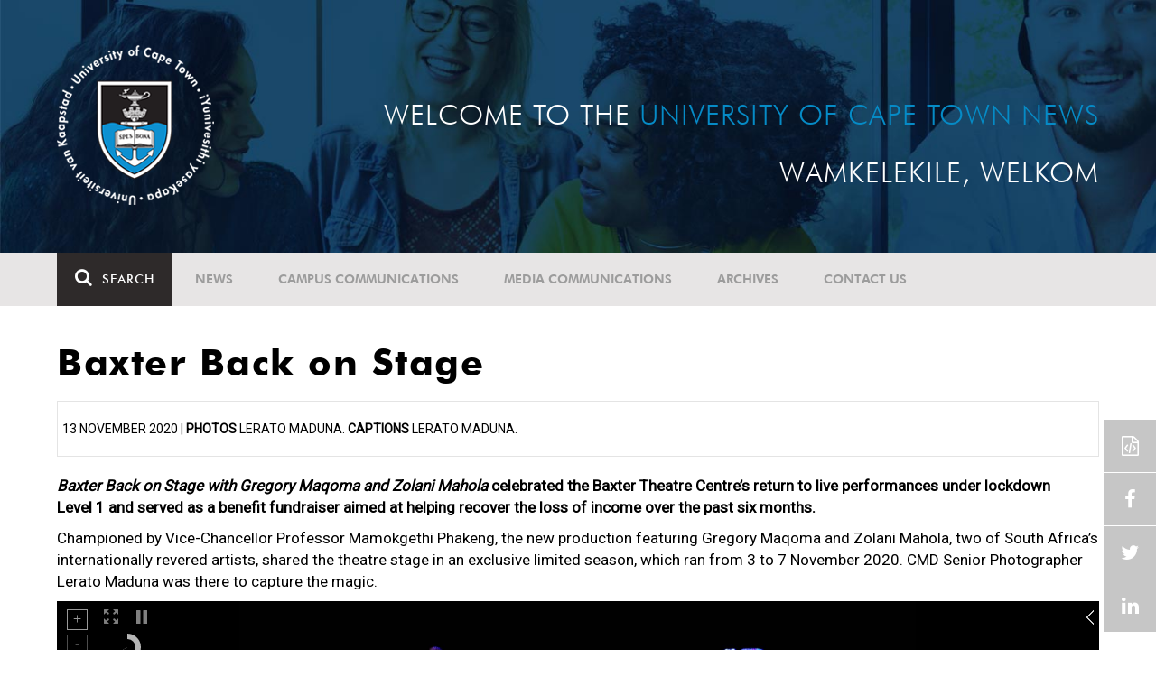

--- FILE ---
content_type: text/html; charset=UTF-8
request_url: https://www.news.uct.ac.za/article/-2020-11-13-baxter-back-on-stage
body_size: 7778
content:
<!DOCTYPE html>
<html lang="en">
<head>
    <!--ss_head.tpl-->
	<title>Baxter Back on Stage | UCT News</title>
	<meta charset="utf-8">
	<meta name="viewport" content="width=device-width, minimum-scale=1.0, maximum-scale=1.0, user-scalable=no">		
	<meta http-equiv="X-UA-Compatible" content="IE=edge">
		
		
	<link rel="canonical" href="https://www.news.uct.ac.za/article/-2020-11-13-baxter-back-on-stage" />
	<link rel="shortcut icon" href="/favicon.ico" />
	<link rel="apple-touch-icon-precomposed" href="/cache/images/152x152/focus_point/logo_bg.png"  >
    <link rel="apple-touch-icon" href="/cache/images/57x57/focus_point/logo_bg.png">
    <link rel="apple-touch-icon" sizes="76x76" href="/cache/images/76x76/focus_point/logo_bg.png">
    <link rel="apple-touch-icon" sizes="120x120" href="/cache/images/120x120/focus_point/logo_bg.png">
    <link rel="apple-touch-icon" sizes="152x152" href="/cache/images/152x152/focus_point/logo_bg.png">
    <link rel="apple-touch-icon" sizes="180x180" href="/cache/images/180x180/focus_point/logo_bg.png">
	
	
			
<meta name="title" content="Baxter Back on Stage">
<meta property="og:title" content="Baxter Back on Stage" />
<meta name="twitter:title" content="Baxter Back on Stage">
<link id="Link1" rel="image_src" type="image/jpeg" href="https://www.news.uct.ac.za/images/userfiles/images/news/2020/2020-11-13_Baxter-back-on-stage.jpg" />
<meta property="og:image" content="https://www.news.uct.ac.za/images/userfiles/images/news/2020/2020-11-13_Baxter-back-on-stage.jpg" />
<meta name="twitter:image" content="https://www.news.uct.ac.za/images/userfiles/images/news/2020/2020-11-13_Baxter-back-on-stage.jpg">
<meta property="og:url" content="https://www.news.uct.ac.za/article/-2020-11-13-baxter-back-on-stage" />
<meta name="twitter:url" content="https://www.news.uct.ac.za/article/-2020-11-13-baxter-back-on-stage">
<meta name="twitter:card" content="summary">
<meta name="twitter:site" content="@UCT_News">
<meta name="description" content="Baxter Back on Stage celebrated the Baxter Theatre Centre&rsquo;s return to live performances under lockdown Level 1 and served as a benefit fundraiser.">
<meta name="og:description" content="Baxter Back on Stage celebrated the Baxter Theatre Centre&rsquo;s return to live performances under lockdown Level 1 and served as a benefit fundraiser.">
<meta name="twitter:description" content="Baxter Back on Stage celebrated the Baxter Theatre Centre&rsquo;s return to live performances under lockdown Level 1 and served as a benefit fundraiser.">
		
	
	<!-- JQuery -->

  <script src="/scripts/jquery/jquery-3.7.1.min.js"></script>
  <script src="/scripts/jquery/jquery-migrate-3.5.2.js"></script>
	
	<!-- Font Awesome -->
    <link rel="stylesheet" href="https://stackpath.bootstrapcdn.com/font-awesome/4.6.0/css/font-awesome.min.css">
    
    <!-- Google Fonts -->
    <link href="https://fonts.googleapis.com/css?family=Roboto" rel="stylesheet">
	
	<!-- Custom CSS -->
	<link rel="Stylesheet" href="/lib/web/minify/min/?g=general_css&amp;v=2020.04.14.01" />
    
    <!-- TPL EXTRA FIELD HERE -->
    

<!-- Google tag (gtag.js) excluding iframes -->
<script async src="https://www.googletagmanager.com/gtag/js?id=G-WKLZEDJ5FD"></script>
<script>
  window.dataLayer = window.dataLayer || [];
  function gtag(){dataLayer.push(arguments);}
  gtag('js', new Date());

  gtag('config', 'G-WKLZEDJ5FD');
</script>
<meta name="google-site-verification" content="z9WewfWdbAwwBBJjgSR8y37UldLbprH9oz_TCIS9FrI" />
    
    
	
	
		

<style>
.bordertable td, .bordertable td{
padding: 3px;
border: 1px solid black;
}
.pollHolder + h3.m-t-40 {
margin-top: 20px !important;
}

.poll_holder:first-child hr:first-of-type {
display: none;
}
</style>


<!--ss_head.tpl end-->
</head>
<body>

<div class="site-wrapper">

    <div class="site-wrapper-background">
        
<div class="site-header" data-toggle="windowlocation" data-location="http://www.uct.ac.za/">
	<div class="container">
		<div class="site-logo">
			<a href="http://www.uct.ac.za/">
				<img class="hidden-xs" src="/images/logo.png" alt="UCT">
				<img class="visible-xs img-responsive" src="/images/logo_small_horizontal_white.png" alt="UCT">
			</a>
		</div>
		<div class="site-slogan">
    		Welcome to the <div class="hidden-md hidden-lg"></div><span>University of Cape Town News</span><br />
    		Wamkelekile, Welkom
		</div>
	</div>
</div>

<!-- NAV START -->
<div id="mainNavHolder">
<nav class="navbar navbar-default" id="mainNav">
    <div class="container">
        <div class="navbar-header">
        	<button type="button" class="navbar-toggle collapsed fa" data-toggle="collapse" data-target="#navbar" aria-expanded="false" aria-controls="navbar">
                <span>Menu</span>
            </button>
            
                        <a class="navbar-search" href="Javascript:;"><i class="fa fa-search" aria-hidden="true"></i><span>Search</span></a>
            <div class="navbar-search-form">
        		<form method="get" action="/search/" name="site-search">
                    <input class="form-control" type="text" name="q" value="" data-sm-placeholder="Search the site for news, articles or latest editions" data-xs-placeholder="Search site for news">
                	<button type="submit" class="fa fa-search visible-xs"></button>
                </form>
            </div>
                    </div>
        
        <div id="navbar" class="navbar-collapse collapse">
        	<ul class="nav navbar-nav"><li class='dropdown'><a href='/' >News</a><span class="dropdown-toggle fa fa-angle-right" data-toggle="dropdown" role="button" aria-haspopup="true" aria-expanded="true"></span><ul class="dropdown-menu" role="menu"><li><a href='/news/'>Daily news</a> </li>
<li><a href='/news/newsbytes/'>Newsbytes</a> </li>
<li><a href='/news/research-office/'>Research & innovation</a> </li>
<li><a href='/communications/uctnewsnewsletters/'>Newsletters <span class='caret'></span></a> </li>
<li><a href='/publications/'>Publications <span class='caret'></span></a> </li>
<li><a href='/news/lecturesandspeeches/inaugural/'>Lectures & speeches <span class='caret'></span></a> </li>
<li><a href='/news/photoessays/'>Photo essays</a> </li>
<li><a href='/news/videos/'>Videos <span class='caret'></span></a> </li>
<li><a href='/news/audio/'>Audio</a> </li>
</ul></li>
<li class='dropdown'><a href='/campus/communications/' >Campus communications</a><span class="dropdown-toggle fa fa-angle-right" data-toggle="dropdown" role="button" aria-haspopup="true" aria-expanded="true"></span><ul class="dropdown-menu" role="menu"><li><a href='/campus/communications/uct-executive/'>From the UCT Executive</a> </li>
<li><a href='/campus/communications/announcements/'>Campus Announcements</a> </li>
<li><a href='/news/obituaries/'>In remembrance <span class='caret'></span></a> </li>
<li><a href='/campus/communications/updates/covid-19/'>Campus updates <span class='caret'></span></a> </li>
<li><a href='/campus/communications/audio/'>Audio</a> </li>
</ul></li>
<li class='dropdown'><a href='/media/' >Media communications</a><span class="dropdown-toggle fa fa-angle-right" data-toggle="dropdown" role="button" aria-haspopup="true" aria-expanded="true"></span><ul class="dropdown-menu" role="menu"><li><a href='/media/releases/'>Media releases</a> </li>
</ul></li>
<li class='dropdown'><a href='/article/-action/list/-archive/news/-category/all/-year/all/-month/all' >Archives</a><span class="dropdown-toggle fa fa-angle-right" data-toggle="dropdown" role="button" aria-haspopup="true" aria-expanded="true"></span><ul class="dropdown-menu" role="menu"><li><a href='/article/-action/list/-archive/news/-category/all/-year/all/-month/all'>News archives</a> </li>
<li><a href='/article/-action/list/-archive/news/-category/feature/-year/all/-month/all'>Features archives</a> </li>
<li><a href='/article/-action/list/-archive/campus-communications/-category/all/-year/all/-month/all'>Campus communication archives</a> </li>
<li><a href='/article/-action/list/-archive/media/-category/all/-year/all/-month/all'>Media archives</a> </li>
<li><a href='/news/debates/'>Debates in higher education <span class='caret'></span></a> </li>
</ul></li>
<li class='dropdown'><a href='/contacts/newsroom/' >Contact Us</a><span class="dropdown-toggle fa fa-angle-right" data-toggle="dropdown" role="button" aria-haspopup="true" aria-expanded="true"></span><ul class="dropdown-menu" role="menu"><li><a href='/contacts/newsroom/'>Newsroom</a> </li>
<li><a href='/mediaoffice/'>Media liaison</a> </li>
<li><a href='/contacts/socialmedia/'>Social Media</a> </li>
</ul></li>
</ul>

        </div>
    </div>
    <div class="read-indicator"><div class="read-progress"></div></div>
</nav>
</div>
<!-- NAV END -->    
        <div class="container">
            <div class="p-h-xs-10 p-h-sm-0 p-v-xs-10 p-v-sm-40" style="padding-bottom: 0px !important;">
            
                	
            
            
<!--module #articleView-->
<div class="article-container">
	<div class="row">
    	<div class="col-xs-12">
        	<h1 class="m-b-20 t-xs-30 t-sm-41">Baxter Back on Stage</h1>
         	<span class="subheading-border">
            	13 November 2020 | <b>Photos</b> Lerato Maduna. <b>Captions</b> Lerato Maduna.             </span>
        </div>
    </div>
    <div class="row m-t-20">
        <div class="col-xs-12">
        	<div class="t-17 trackScroll" data-scrolllabel="2020-11-13-baxter-back-on-stage" data-scrollcategory="Article">
        		<p><strong><em>Baxter Back on Stage with Gregory Maqoma and Zolani Mahola</em> celebrated the Baxter Theatre Centre’s return to live performances under lockdown Level&nbsp;1 and served as a benefit fundraiser aimed at helping recover the loss of income over the past six months.</strong></p>

<p>Championed by Vice-Chancellor Professor Mamokgethi Phakeng, the new production featuring Gregory Maqoma and Zolani Mahola, two of South Africa’s internationally revered artists, shared the theatre stage in an exclusive limited season, which ran from 3 to 7 November 2020. CMD Senior Photographer Lerato Maduna was there to capture the magic.</p>

<p> <div id="articlegallery_da56d40703ce305c7f523404975a7380" style="display:none;">
 	 		<img 
			alt="&amp;nbsp;" 
			data-description="Mamokgethi Phakeng, the honorary host on the opening night, with UCT Chair of Council Babalwa Ngonyama."
 					src="/images/userfiles/files/gallery/2020/20201113_baxteronstage/01.jpg"
			data-image="/images/userfiles/files/gallery/2020/20201113_baxteronstage/01.jpg"
				>
	 		<img 
			alt="&amp;nbsp;" 
			data-description="Mark Lottering, the master of ceremonies and a new member of the board at the Baxter, with artist Bongile Mantsai."
 					src="/images/userfiles/files/gallery/2020/20201113_baxteronstage/02.jpg"
			data-image="/images/userfiles/files/gallery/2020/20201113_baxteronstage/02.jpg"
				>
	 		<img 
			alt="&amp;nbsp;" 
			data-description="Baxter CEO and artistic director Lara Foot."
 					src="/images/userfiles/files/gallery/2020/20201113_baxteronstage/03.jpg"
			data-image="/images/userfiles/files/gallery/2020/20201113_baxteronstage/03.jpg"
				>
	 		<img 
			alt="&amp;nbsp;" 
			data-description="Baxter Coffee Angels, including local celebrities John Kani, William Kentridge and Faniswa Yisa, joined in via virtual messages to encourage audiences to support the Baxter&rsquo;s funding campaign, which aims to secure the future of the theatre and the arts it supports well into the future."
 					src="/images/userfiles/files/gallery/2020/20201113_baxteronstage/04.jpg"
			data-image="/images/userfiles/files/gallery/2020/20201113_baxteronstage/04.jpg"
				>
	 		<img 
			alt="&amp;nbsp;" 
			data-description="Attendees"
 					src="/images/userfiles/files/gallery/2020/20201113_baxteronstage/05.jpg"
			data-image="/images/userfiles/files/gallery/2020/20201113_baxteronstage/05.jpg"
				>
	 		<img 
			alt="&amp;nbsp;" 
			data-description="Zolani Mahola&amp;rsquo;s launch production, &lt;em&gt;The One Who Sings&lt;/em&gt;, played to sold-out audiences and received critical acclaim at the Baxter last year."
 					src="/images/userfiles/files/gallery/2020/20201113_baxteronstage/06.jpg"
			data-image="/images/userfiles/files/gallery/2020/20201113_baxteronstage/06.jpg"
				>
	 		<img 
			alt="&amp;nbsp;" 
			data-description=""
 					src="/images/userfiles/files/gallery/2020/20201113_baxteronstage/07.jpg"
			data-image="/images/userfiles/files/gallery/2020/20201113_baxteronstage/07.jpg"
				>
	 		<img 
			alt="&amp;nbsp;" 
			data-description=""
 					src="/images/userfiles/files/gallery/2020/20201113_baxteronstage/08.jpg"
			data-image="/images/userfiles/files/gallery/2020/20201113_baxteronstage/08.jpg"
				>
	 		<img 
			alt="&amp;nbsp;" 
			data-description="Mahola is a UCT alumni, founder and former lead singer of the critically acclaimed Freshlyground, a South African storyteller, soulful singer, award-winning actress and icon."
 					src="/images/userfiles/files/gallery/2020/20201113_baxteronstage/09.jpg"
			data-image="/images/userfiles/files/gallery/2020/20201113_baxteronstage/09.jpg"
				>
	 		<img 
			alt="&amp;nbsp;" 
			data-description=""
 					src="/images/userfiles/files/gallery/2020/20201113_baxteronstage/10.jpg"
			data-image="/images/userfiles/files/gallery/2020/20201113_baxteronstage/10.jpg"
				>
	 		<img 
			alt="&amp;nbsp;" 
			data-description=""
 					src="/images/userfiles/files/gallery/2020/20201113_baxteronstage/11.jpg"
			data-image="/images/userfiles/files/gallery/2020/20201113_baxteronstage/11.jpg"
				>
	 		<img 
			alt="&amp;nbsp;" 
			data-description="She has also won a Fleur du Cap Theatre Award for best performance by a lead actress in a musical or music theatre show for this production, directed by Inka Kendzia, musical direction by Mr Sakitumi and guitarist Frank Freeman."
 					src="/images/userfiles/files/gallery/2020/20201113_baxteronstage/12.jpg"
			data-image="/images/userfiles/files/gallery/2020/20201113_baxteronstage/12.jpg"
				>
	 		<img 
			alt="&amp;nbsp;" 
			data-description=""
 					src="/images/userfiles/files/gallery/2020/20201113_baxteronstage/13.jpg"
			data-image="/images/userfiles/files/gallery/2020/20201113_baxteronstage/13.jpg"
				>
	 		<img 
			alt="&amp;nbsp;" 
			data-description="Gregory Maqoma, known for his award-winning &lt;em&gt;Rhythm&lt;/em&gt; and &lt;em&gt;Beauty&lt;/em&gt; trilogies, had his world premiere of his brand-new work, &lt;em&gt;No Humour&lt;/em&gt;, in collaboration with Xolisile Bongwana."
 					src="/images/userfiles/files/gallery/2020/20201113_baxteronstage/14.jpg"
			data-image="/images/userfiles/files/gallery/2020/20201113_baxteronstage/14.jpg"
				>
	 		<img 
			alt="&amp;nbsp;" 
			data-description="This work brings together live sound and movement in a visually appealing landscape of ritual and forms part of his Human Trilogy."
 					src="/images/userfiles/files/gallery/2020/20201113_baxteronstage/15.jpg"
			data-image="/images/userfiles/files/gallery/2020/20201113_baxteronstage/15.jpg"
				>
	 		<img 
			alt="&amp;nbsp;" 
			data-description="In this work Maqoma explores the delicate balance of sensuousness, violence, ethical sensitivity, ugliness, grace and humour."
 					src="/images/userfiles/files/gallery/2020/20201113_baxteronstage/16.jpg"
			data-image="/images/userfiles/files/gallery/2020/20201113_baxteronstage/16.jpg"
				>
	 		<img 
			alt="&amp;nbsp;" 
			data-description="It is a delicate, sublime meeting of words, movement and sound, entrenched in the human fibre of existence &ndash; of life trapped in time, shortened by each second."
 					src="/images/userfiles/files/gallery/2020/20201113_baxteronstage/17.jpg"
			data-image="/images/userfiles/files/gallery/2020/20201113_baxteronstage/17.jpg"
				>
	 		<img 
			alt="&amp;nbsp;" 
			data-description=""
 					src="/images/userfiles/files/gallery/2020/20201113_baxteronstage/18.jpg"
			data-image="/images/userfiles/files/gallery/2020/20201113_baxteronstage/18.jpg"
				>
	 		<img 
			alt="&amp;nbsp;" 
			data-description=""
 					src="/images/userfiles/files/gallery/2020/20201113_baxteronstage/19.jpg"
			data-image="/images/userfiles/files/gallery/2020/20201113_baxteronstage/19.jpg"
				>
		
</div>


<script>

$( document ).ready(function() {
	var galleryID = "articlegallery_da56d40703ce305c7f523404975a7380";

	var galleryDefault = {
		gallery_theme: "compact",
		theme_panel_position: "right",
		theme_hide_panel_under_width: 2000,
		gallery_width:'100%',	
		slider_scale_mode: "fit",
		slider_control_zoom: false,
		gallery_autoplay: true,
		gallery_pause_on_mouseover: true,
		gallery_play_interval: 5000
	};

  	var api = $("#"+galleryID).unitegallery(galleryDefault);
});
 
</script>  </p>

        		<hr />
        		
        		            		<div class="t-17">
            			<!--include #articleLicensing | articleLicensing--><p><a href="http://creativecommons.org/licenses/by-nd/4.0/" rel="license" target="_blank"><img alt="Creative Commons License" src="https://i.creativecommons.org/l/by-nd/4.0/80x15.png" style="border-width: 0px;" /></a> This work is licensed under a <a href="http://creativecommons.org/licenses/by-nd/4.0/" target="_blank" rel="license">Creative Commons Attribution-NoDerivatives 4.0 International License</a>.</p>

<p>Please view the <a href="/republishing-articles/" target="_blank">republishing articles</a> page for more information.</p>

            		</div>
            		<hr />
        		        	</div>
        </div>
    </div>
    
        <div class="row m-v-20">
    	
    	<div class="col-xs-12 m-b-20">
    	
    		<h3 class="text-uppercase">Related</h3>
		</div>
    	        <div class="col-xs-12 col-sm-6 col-md-3">
            <div class="box-article ">
                <div>
                    <img 
                    	class="lazy"
						data-src="/cache/images/userfiles/images/news/2020/280x180/focus_point/47.83-44.59/2020-05-05_baxter.jpg"
                     	data-toggle="windowlocation" 
                     	data-location="/article/-2020-05-05-buy-the-baxter-a-cup-of-coffee" 
                     	data-eventlabel="2020-05-05-buy-the-baxter-a-cup-of-coffee"
                    />
                    
                    
                                        
                                        <a href="/article/-category/news" class="blue-tag">News</a>
                                    </div>
                <div>
                    <a href="/article/-2020-05-05-buy-the-baxter-a-cup-of-coffee" data-eventlabel="2020-05-05-buy-the-baxter-a-cup-of-coffee">Buy the Baxter a cup of coffee</a>
                    <span class="date-tag">
                    	05 May 2020
                    
                    	                    </span>
                </div>
            </div>
        </div>
                <div class="col-xs-12 col-sm-6 col-md-3">
            <div class="box-article ">
                <div>
                    <img 
                    	class="lazy"
						data-src="/cache/images/userfiles/images/news/2020/280x180/focus_point/49.37-48.63/2020-03-17_Baxter.jpg"
                     	data-toggle="windowlocation" 
                     	data-location="/article/-2020-03-17-baxter-theatre-centre-closed-until-end-april-2020" 
                     	data-eventlabel="2020-03-17-baxter-theatre-centre-closed-until-end-april-2020"
                    />
                    
                    
                                        
                                        <a href="/article/-category/news" class="blue-tag">News</a>
                                    </div>
                <div>
                    <a href="/article/-2020-03-17-baxter-theatre-centre-closed-until-end-april-2020" data-eventlabel="2020-03-17-baxter-theatre-centre-closed-until-end-april-2020">Baxter Theatre Centre closed until end of April 2020</a>
                    <span class="date-tag">
                    	17 Mar 2020
                    
                    	                    </span>
                </div>
            </div>
        </div>
                <div class="col-xs-12 col-sm-6 col-md-3">
            <div class="box-article ">
                <div>
                    <img 
                    	class="lazy"
						data-src="/cache/images/userfiles/images/news/2020/280x180/focus_point/51.1-46.03/2020-03-09_DavidKramer.jpg"
                     	data-toggle="windowlocation" 
                     	data-location="/article/-2020-03-09-david-kramers-danger-in-the-dark-returns-to-baxter-theatre" 
                     	data-eventlabel="2020-03-09-david-kramers-danger-in-the-dark-returns-to-baxter-theatre"
                    />
                    
                    
                                        
                                        <a href="/article/-category/news" class="blue-tag">News</a>
                                    </div>
                <div>
                    <a href="/article/-2020-03-09-david-kramers-danger-in-the-dark-returns-to-baxter-theatre" data-eventlabel="2020-03-09-david-kramers-danger-in-the-dark-returns-to-baxter-theatre">David Kramer’s Danger in the Dark returns to Baxter Theatre</a>
                    <span class="date-tag">
                    	09 Mar 2020
                    
                    	                    </span>
                </div>
            </div>
        </div>
                <div class="col-xs-12 col-sm-6 col-md-3">
            <div class="box-article ">
                <div>
                    <img 
                    	class="lazy"
						data-src="/cache/images/userfiles/images/news/2019/280x180/focus_point/52.25-52.08/2019-09-26_Antigone.jpg"
                     	data-toggle="windowlocation" 
                     	data-location="/article/-2019-09-26-antigone-not-quitequiet-short-baxter-season" 
                     	data-eventlabel="2019-09-26-antigone-not-quitequiet-short-baxter-season"
                    />
                    
                    
                                        
                                        <a href="/article/-category/newsbyte" class="blue-tag">Newsbyte</a>
                                    </div>
                <div>
                    <a href="/article/-2019-09-26-antigone-not-quitequiet-short-baxter-season" data-eventlabel="2019-09-26-antigone-not-quitequiet-short-baxter-season">Antigone (not quite/quiet): Short Baxter season</a>
                    <span class="date-tag">
                    	26 Sep 2019
                    
                    	                    </span>
                </div>
            </div>
        </div>
            </div>
    </div>



<script>
$(document).ready(function(){ 
	AjaxCall('/_ajax/articles/?action=incView&slug=2020-11-13-baxter-back-on-stage')
});
</script>

            
            
            
            
            
            
            
            
            
            </div> <!-- padding -->	
        </div> <!-- .container -->	
    </div> <!-- .site-wrapper-background -->
</div> <!-- .site-wrapper -->	


<footer>
    <div class="container p-b-80">
    	<div class="row p-h-0 m-h-0">
			<div class="hidden-xs hidden-sm col-md-3 p-t-60 p-l-md-10 p-l-lg-30">
				<a href="http://www.uct.ac.za/"><img class="img-responsive" src="/images/logo_white.png?x=1" alt="UCT"></a>
            </div>
            <div class="col-xs-12 col-sm-8 col-md-6 p-t-105 p-h-xs-20 p-h-md-30 p-h-lg-60">
            	            		    <h4>Subscribe to our newsletter</h4>
    
    <hr class="hidden-xs" />
    <div class="visible-xs">&nbsp;</div>
    
    <div id="newsletter-post-target"></div>
    
    <form name="newsletter-form" id="newsletter-form" class="newsletter-form" enctype="multipart/form-data" method="post" action="/_ajax/newsletter/?post=1">
    	<div class="input-group">
            <input class="form-control" type="email" name="data[email]" value="" placeholder="Email Address" required>
            <span class="input-group-btn">
            	<button class="btn btn-default" type="submit" name="btn_newsletterSubmit">Submit</button>
            </span>
        </div>
    	<div style="display: none">
			<input autocomplete="off" type="text" name="data[confirmer]" value="" placeholder="Confirm"/>
		</div>
    </form>
            	            </div>
            <div class="col-xs-12 col-sm-4 col-md-3 p-t-xs-30 p-t-sm-105 p-h-xs-20 p-l-md-20 p-r-md-0 p-l-lg-60">
            	<hr class="visible-xs m-t-xs-0" />
            
				<!--include #footerSocialIcons | FOOTER: Social Icons--><h4>Follow Us</h4>

<hr class="hidden-xs" />
<div class="visible-xs">&nbsp;</div>
<a class="fa fa-facebook" href="https://www.facebook.com/uct.ac.za" target="_blank">&nbsp;</a> 
<a class="fa fa-linkedin" href="https://www.linkedin.com/edu/school?id=19875" target="_blank">&nbsp;</a> 
<a class="fa fa-youtube" href="https://www.youtube.com/user/UCTSouthAfrica" target="_blank">&nbsp;</a> 
<a class="fa fa-twitter" href="https://twitter.com/UCT_news" target="_blank">&nbsp;</a>
            </div>
    	</div>
    </div>
    <div class="copyright-message">
        <div class="container">
        	<div class="row p-h-0 m-h-0 p-h-xs-10 p-v-10">
        		        			<!--include #footerCopyRight | FOOTER: Copy Right--><!--© University of Cape Town 2024. All rights reserved.&nbsp;|&nbsp;<a futurabt="" href="/republishing-articles/" style="color: #FEFEFE; font-weight: 200; text-decoration:underline; font-family: 'FuturaBT';">Republishing guidelines</a>.&nbsp;|&nbsp;<a futurabt="" href="/article/embed/" style="color: #FEFEFE; font-weight: 200; text-decoration:underline; font-family: 'FuturaBT';">Article share wizard</a>.-->© University of Cape Town 2025. All rights reserved.&nbsp;|&nbsp;<a futurabt="" href="/republishing-articles/" style="color: #FEFEFE; font-weight: 200; text-decoration:underline; font-family: 'FuturaBT';">Republishing guidelines</a>.
        		        	</div>
        </div>
    </div>
</footer>

<!-- sharethis -->
<script type="text/javascript" src="//platform-api.sharethis.com/js/sharethis.js#product=custom-share-buttons"></script>
<div class="sticky-wrap">
    <a href="#" class="back-to-top"><i class="fa fa-angle-up"></i><span>TOP</span></a>
 	<div class="social-wrapper">
     	     		<span class="embed-article-button modal-launch" data-modal-title="Embed article" data-modal-id="article-embed-code-copy"></span>
     	     	<span data-network="facebook" class="st-custom-button facebook-share-button"></span>
     	<span data-network="twitter"  class="st-custom-button twitter-share-button"></span> 
     	<span data-network="linkedin" class="st-custom-button linkedin-share-button"></span>
    </div>
</div>
<div class="modal fade" id="article-embed-code-copy" tabindex="-1" role="dialog" aria-labelledby="copyModalLabel" aria-hidden="true">
    <div class="modal-dialog">
        <div class="modal-content">
        	<div class="modal-header">
                <button type="button" class="close" data-dismiss="modal" aria-hidden="true">&times;</button>
                <h4 class="modal-title" id="deleteModalLabel">Embed article</h4>
            </div>
            <div class="modal-body">
            
<!--include #articleEmbedCodeCopy | Article Embed Code: Intro copy--><p>By embedding this news article on your site you are agreeing to&nbsp;<a href="/republishing-articles/" target="_blank" rel="nofollow">the University of Cape Town's terms of use.</a></p>
<b>Including article title:</b>
<textarea class="pre" id="article-code-copy">&lt;!-- University of Cape Town News embed article --&gt;
&lt;script src="https://www.news.uct.ac.za/article/embed/js/-2020-11-13-baxter-back-on-stage">&lt;/script&gt;</textarea><button class="btn btn-clipboard" data-clipboard-action="copy" data-clipboard-target="#article-code-copy"><i class="fa fa-files-o fa-fw" aria-hidden="true"></i> Copy to clipboard</button>
<br /><br />

<b>Excluding article title:</b>
<textarea class="pre" id="article-code-copy-notitle">&lt;!-- University of Cape Town News embed article --&gt;
&lt;script src="https://www.news.uct.ac.za/article/embed/js/-2020-11-13-baxter-back-on-stage?notitle">&lt;/script&gt;</textarea><button class="btn btn-clipboard" data-clipboard-action="copy" data-clipboard-target="#article-code-copy-notitle"><i class="fa fa-files-o fa-fw" aria-hidden="true"></i> Copy to clipboard</button>

<br /><br />

<b>UCT Drupal 9 Embed:</b>
<textarea class="pre" id="article-code-copy-notitle_noimage">&lt;!-- University of Cape Town News embed article --&gt;
&lt;script src="https://www.news.uct.ac.za/article/embed/js/-2020-11-13-baxter-back-on-stage?notitle&noimage">&lt;/script&gt;</textarea><button class="btn btn-clipboard" data-clipboard-action="copy" data-clipboard-target="#article-code-copy-notitle_noimage"><i class="fa fa-files-o fa-fw" aria-hidden="true"></i> Copy to clipboard</button>

            </div>
        </div>
    </div>
</div>


<!-- Custom JS -->
<script type="text/javascript" src="/lib/web/minify/min/?g=preload_js&amp;v=2020.01.15.1"></script>
<script type="text/javascript" src="/lib/web/minify/min/?g=general_js,slider_js,mediaplayer_js,polls_js&amp;v=2020.01.15.1"></script>

<script>jwplayer.key="IN4neURW8s/p/MD0Bd4G4GGHMTBwfjKxy0Z7EdvdS9Q=";</script>

<!--include #googleAnalytics | Google Analytics--><script>
(function(i,s,o,g,r,a,m){i['GoogleAnalyticsObject']=r;i[r]=i[r]||function(){
  (i[r].q=i[r].q||[]).push(arguments)},i[r].l=1*new Date();a=s.createElement(o),
  m=s.getElementsByTagName(o)[0];a.async=1;a.src=g;m.parentNode.insertBefore(a,m)
  })(window,document,'script','https://www.google-analytics.com/analytics.js','ga');

  ga('create', 'UA-99338618-1', 'auto');
  ga('require', 'linkid');
  ga('require', 'displayfeatures');
  ga('send', 'pageview');
</script><!-- Google tag (gtag.js) including iframes--><script async src="https://www.googletagmanager.com/gtag/js?id=G-HQXW8MGYRR"></script><script>
  window.dataLayer = window.dataLayer || [];
  function gtag(){dataLayer.push(arguments);}
  gtag('js', new Date());

  gtag('config', 'G-HQXW8MGYRR');
</script>
<!-- Google Tag Manager including iframes -->
<script>(function(w,d,s,l,i){w[l]=w[l]||[];w[l].push({'gtm.start':
new Date().getTime(),event:'gtm.js'});var f=d.getElementsByTagName(s)[0],
j=d.createElement(s),dl=l!='dataLayer'?'&l='+l:'';j.async=true;j.src=
'https://www.googletagmanager.com/gtm.js?id='+i+dl;f.parentNode.insertBefore(j,f);
})(window,document,'script','dataLayer','GTM-MCFMTK6');</script>
<!-- End Google Tag Manager -->



<script src="//ajax.googleapis.com/ajax/libs/webfont/1.5.10/webfont.js"></script>
<script>
	WebFontConfig = {
		google: {families: ['Roboto']},
		custom: { families: ['FuturaBT'],
		urls: ['/scripts/fonts/FuturaBT/styles.css'] }, //this is added to general config too for faster loading
		active: function(){
			layoutCallbacks.fontsloaded.fire();
		}
	};
	WebFont.load(WebFontConfig);
</script>



</body>
</html>